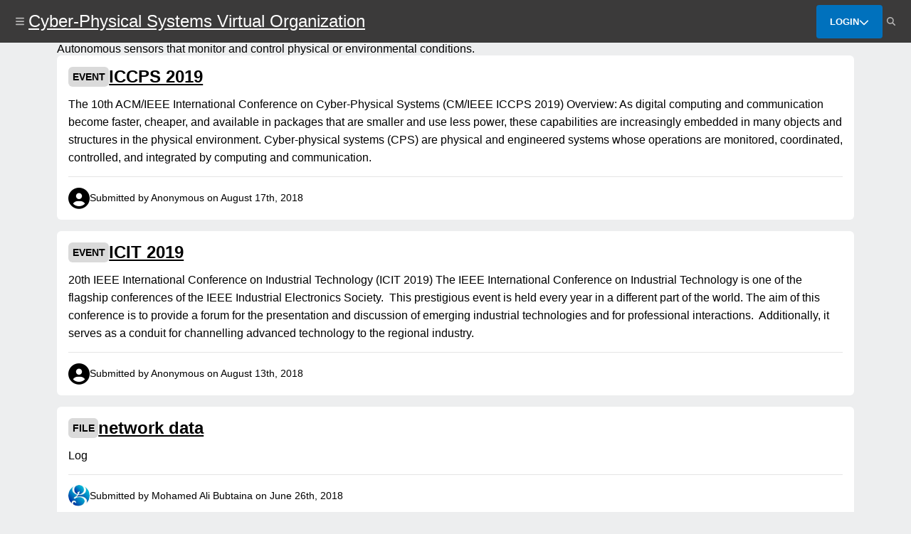

--- FILE ---
content_type: text/html; charset=UTF-8
request_url: https://cps-vo.org/taxonomy/term/3371?page=1
body_size: 5727
content:
<!DOCTYPE html>
<html lang="en" dir="ltr">
  <head>
    <meta charset="utf-8" />
<meta name="Generator" content="Drupal 10 (https://www.drupal.org)" />
<meta name="MobileOptimized" content="width" />
<meta name="HandheldFriendly" content="true" />
<meta name="viewport" content="width=device-width, initial-scale=1.0" />
<link rel="icon" href="/sites/cps-vo.org/files/favicon_1.ico" type="image/vnd.microsoft.icon" />
<link rel="alternate" type="application/rss+xml" title="Wireless Sensing and Actuation" href="https://cps-vo.org/taxonomy/term/3371/feed" />
<script src="/sites/cps-vo.org/files/google_tag/cps_vo/google_tag.script.js?t96cwj" defer></script>

    <title>Wireless Sensing and Actuation | Cyber-Physical Systems Virtual Organization</title>
    <link rel="stylesheet" media="all" href="/sites/cps-vo.org/files/css/css_GOTr21vPahqReLEK7O13R9ojCvVg3uZrYMjPF8ZAVb0.css?delta=0&amp;language=en&amp;theme=cpsvo_refactor&amp;include=eJxLLiguy48vSk1LTC7JL9JPz8lPSszRLS6pzMnMS9cpriwuSc3VT0osTtUpy0wtL9YHk3q5-SmlOUCh_HiQFJouAGN-IKA" />
<link rel="stylesheet" media="all" href="/sites/cps-vo.org/files/css/css_J8mOHhbZlANfjdGR7JeEuPJ7MXe4mBffTBKa_9Rh3Cg.css?delta=1&amp;language=en&amp;theme=cpsvo_refactor&amp;include=eJxLLiguy48vSk1LTC7JL9JPz8lPSszRLS6pzMnMS9cpriwuSc3VT0osTtUpy0wtL9YHk3q5-SmlOUCh_HiQFJouAGN-IKA" />

    
  </head>
  <body>
        <a href="#main-content" class="visually-hidden focusable">
      Skip to main content
    </a>
    <noscript><iframe src="https://www.googletagmanager.com/ns.html?id=GTM-NVB4DBGQ" height="0" width="0" style="display:none;visibility:hidden"></iframe></noscript>
      <div class="dialog-off-canvas-main-canvas" data-off-canvas-main-canvas>
    
<div class="container" id="container">
        

<header class="header">
  <div class="header__search animate__animated animate__faster header__search--hidden" id="header__search">
    <div class="header__search-icon"><i class="fa-solid fa-magnifying-glass"></i></div>
    <form class="header__search-form" action="/search">
      <input class="header__search-input" id="header__search-input" name="search" placeholder="Search...">
    </form>
    <button class="header__search-icon header__search-icon--button header__search-toggle" aria-label="Dismiss search bar"><i class="fa-solid fa-xmark" aria-hidden="true"></i></button>
  </div>
  <div class="header__left">
    <button class="header__icon" id="header__toggle-drawer" aria-label="Show site menu" aria-expanded="false" aria-haspopup="true" aria-controls="drawer-menu" tabindex="0" data-drawer-toggle="drawer-menu">
      <svg xmlns="http://www.w3.org/2000/svg" viewBox="0 0 448 512" aria-hidden="true" role="img">
  <!--!Font Awesome Free 6.5.2 by @fontawesome - https://fontawesome.com License - https://fontawesome.com/license/free Copyright 2024 Fonticons, Inc.-->
  <path fill="#b9b8b8" d="M0 96C0 78.3 14.3 64 32 64H416c17.7 0 32 14.3 32 32s-14.3 32-32 32H32C14.3 128 0 113.7 0 96zM0 256c0-17.7 14.3-32 32-32H416c17.7 0 32 14.3 32 32s-14.3 32-32 32H32c-17.7 0-32-14.3-32-32zM448 416c0 17.7-14.3 32-32 32H32c-17.7 0-32-14.3-32-32s14.3-32 32-32H416c17.7 0 32 14.3 32 32z"/>
</svg>
    </button>
        <a class="header__title header__title--hide-on-mobile" href="/">
              Cyber-Physical Systems Virtual Organization
          </a>
          <a class="header__title header__title--mobile" href="/">CPS-VO</a>
    
          </div>
  <div class="header__right">
        

              <button class="btn" data-dropdown-toggle="header__login-form" aria-expanded="false" aria-haspopup="true" aria-controls="header__login-form">
        <div class="btn__text">Login</div>
        <svg xmlns="http://www.w3.org/2000/svg" viewBox="0 0 512 512" aria-hidden="true" role="img">
  <!--!Font Awesome Free 6.5.2 by @fontawesome - https://fontawesome.com License - https://fontawesome.com/license/free Copyright 2024 Fonticons, Inc.-->
  <path d="M233.4 406.6c12.5 12.5 32.8 12.5 45.3 0l192-192c12.5-12.5 12.5-32.8 0-45.3s-32.8-12.5-45.3 0L256 338.7 86.6 169.4c-12.5-12.5-32.8-12.5-45.3 0s-12.5 32.8 0 45.3l192 192z"/>
</svg>
      </button>
      <div class="header__dropdown header__dropdown--hidden header__dropdown--wide animate__animated animate__faster" id="header__login-form">
        <form class="header__form" action="/user/login?destination=/taxonomy/term/3371?page=1" id="user-login-form" method="post" accept="UTF-8">
          <input class="header__input" autofocus="autofocus" aria-label="Email" maxlength="60" placeholder="Email" name="name" spellcheck="false" type="email">
          <input class="header__input" aria-label="Password" placeholder="Password" name="pass" type="password">
          <input type="hidden" name="form_id" value="user_login_form">
          <div class="header__form-group">
            <div class="header__form-group-item">
              <a class="header__form-link" href="/user/register">Not a member?</a>
              <a class="header__form-link" href="/user/password">Forgot your password?</a>
            </div>
            <div class="header__form-group-item">
              <button class="btn" type="submit">Login</button>
            </div>
          </div>
        </form>
      </div>
        <button class="header__icon header__search-toggle" aria-label="Show search" aria-expanded="false" aria-controls="header__search" aria-haspopup="true">
      <svg xmlns="http://www.w3.org/2000/svg" viewBox="0 0 512 512" aria-hidden="true" role="img">
  <!--!Font Awesome Free 6.5.2 by @fontawesome - https://fontawesome.com License - https://fontawesome.com/license/free Copyright 2024 Fonticons, Inc.-->
  <path fill="#b9b8b8" d="M416 208c0 45.9-14.9 88.3-40 122.7L502.6 457.4c12.5 12.5 12.5 32.8 0 45.3s-32.8 12.5-45.3 0L330.7 376c-34.4 25.2-76.8 40-122.7 40C93.1 416 0 322.9 0 208S93.1 0 208 0S416 93.1 416 208zM208 352a144 144 0 1 0 0-288 144 144 0 1 0 0 288z"/>
</svg>
    </button>
  </div>
</header>
    
      
    


<div class="drawer drawer--hidden drawer--left drawer--no-padding" id="drawer-menu">
  <div class="drawer__backdrop"></div>
    <div class="drawer__drawer">
      <div class="drawer__dismiss-wrapper">
        <button class="drawer__dismiss" id="drawer__dismiss--" type="button" aria-label="Close Drawer" aria-controls="drawer-menu">
           <svg xmlns="http://www.w3.org/2000/svg" viewBox="0 0 384 512" aria-hidden="true" role="img">
  <!--!Font Awesome Free 6.5.2 by @fontawesome - https://fontawesome.com License - https://fontawesome.com/license/free Copyright 2024 Fonticons, Inc.-->
  <path fill="#000" d="M342.6 150.6c12.5-12.5 12.5-32.8 0-45.3s-32.8-12.5-45.3 0L192 210.7 86.6 105.4c-12.5-12.5-32.8-12.5-45.3 0s-12.5 32.8 0 45.3L146.7 256 41.4 361.4c-12.5 12.5-12.5 32.8 0 45.3s32.8 12.5 45.3 0L192 301.3 297.4 406.6c12.5 12.5 32.8 12.5 45.3 0s12.5-32.8 0-45.3L237.3 256 342.6 150.6z"/>
</svg>
         </button>
      </div>
              <div>
    <nav role="navigation" aria-labelledby="block-cpsvo-refactor-hamburgermenu-menu" id="block-cpsvo-refactor-hamburgermenu">
            
  <h2 class="visually-hidden" id="block-cpsvo-refactor-hamburgermenu-menu">Hamburger Menu</h2>
  

        


              <ul class="drawer-menu">
                                        <li class="drawer-menu__item">
                                <a href="/" class="drawer-menu__link" tabindex="0" data-drupal-link-system-path="&lt;front&gt;">Home</a>
                  </li>
                                    <li class="drawer-menu__item">
                                <a href="/tools" class="drawer-menu__link" tabindex="0" data-drupal-link-system-path="node/63">Tools</a>
                  </li>
                                    <li class="drawer-menu__item">
                                <a href="/projects" class="drawer-menu__link" tabindex="0" data-drupal-link-system-path="node/68">Projects</a>
                  </li>
                                    <li class="drawer-menu__item">
                                <a href="/meetings" class="drawer-menu__link" tabindex="0" data-drupal-link-system-path="node/70">PI Meetings</a>
                  </li>
                                    <li class="drawer-menu__item">
                                <a href="/communities" class="drawer-menu__link" tabindex="0" data-drupal-link-system-path="node/62">Communities</a>
                  </li>
                                    </ul>
  


  </nav>

  </div>

        </div>
</div>

        
  <div class="content">
          
        <main role="main">
      <a id="main-content" tabindex="-1"></a>
      <div class="layout-content">
          <div>
    <div data-drupal-messages-fallback class="hidden"></div>
<div id="block-cpsvo-refactor-content" class="block">
  
    
      <div class="views-element-container"><div class="js-view-dom-id-7b26660ecf38369f69e6022e6d0b3b22a7d53fa14cc883cf8b19b85ba2795c61">
  
  
  

      <header>
      <div>
  
    
  

            <div class="field" data-field-name="description">Autonomous sensors that monitor and control physical or environmental conditions.</div>
      
</div>

    </header>
  
  
  

      <div class="views-row">
  

<div class="search-result">
  <div class="search-result__top">
    <div class="search-result__type-label">Event</div>
    <a class="search-result__title" href="/node/55232">ICCPS 2019</a>
  </div>
  <div class="search-result__body">

            <div class="field" data-field-name="body">The 10th ACM/IEEE International Conference on Cyber-Physical Systems (CM/IEEE ICCPS 2019)

Overview: As digital computing and communication become faster, cheaper, and available in packages that are smaller and use less power, these capabilities are increasingly embedded in many objects and structures in the physical environment. Cyber-physical systems (CPS) are physical and engineered systems whose operations are monitored, coordinated, controlled, and integrated by computing and communication.</div>
      </div>
  <div class="search-result__submission">
              <div class="search-result__profile-image search-result__profile-image--missing" aria-hidden="true">
        <i class="fa-solid fa-circle-user"></i>
      </div>
        Submitted by Anonymous on August 17th, 2018
    </div>
</div></div>
    <div class="views-row">
  

<div class="search-result">
  <div class="search-result__top">
    <div class="search-result__type-label">Event</div>
    <a class="search-result__title" href="/node/55186">ICIT 2019</a>
  </div>
  <div class="search-result__body">

            <div class="field" data-field-name="body">20th IEEE International Conference on Industrial Technology (ICIT 2019)

The IEEE International Conference on Industrial Technology is one of the flagship conferences of the IEEE Industrial Electronics Society. &nbsp;This prestigious event is held every year in a different part of the world. The aim of this conference is to provide a forum for the presentation and discussion of emerging industrial technologies and for professional interactions.&nbsp; Additionally, it serves as a conduit for channelling advanced technology to the regional industry.</div>
      </div>
  <div class="search-result__submission">
              <div class="search-result__profile-image search-result__profile-image--missing" aria-hidden="true">
        <i class="fa-solid fa-circle-user"></i>
      </div>
        Submitted by Anonymous on August 13th, 2018
    </div>
</div></div>
    <div class="views-row">
  

<div class="search-result">
  <div class="search-result__top">
    <div class="search-result__type-label">File</div>
    <a class="search-result__title" href="/node/54632">network data</a>
  </div>
  <div class="search-result__body">

            <div class="field" data-field-name="body">Log</div>
      </div>
  <div class="search-result__submission">
              <img class="search-result__profile-image" src="/sites/cps-vo.org/files/profile_images/picture-11476.jpg" alt="Mohamed Ali Bubtaina">
        Submitted by Mohamed Ali Bubtaina on June 26th, 2018
    </div>
</div></div>
    <div class="views-row">
  

<div class="search-result">
  <div class="search-result__top">
    <div class="search-result__type-label">Event</div>
    <a class="search-result__title" href="/node/49818">FICC 2019</a>
  </div>
  <div class="search-result__body">

            <div class="field" data-field-name="body">Future of Information and Communication Conference (FICC) 2019

FICC 2019 aims to provide a forum for researchers from both academia and industry to share their latest research contributions and exchange knowledge with the common goal of shaping the future of Information and Communication.&nbsp;

ABOUT FICC 2019</div>
      </div>
  <div class="search-result__submission">
              <div class="search-result__profile-image search-result__profile-image--missing" aria-hidden="true">
        <i class="fa-solid fa-circle-user"></i>
      </div>
        Submitted by Anonymous on May 7th, 2018
    </div>
</div></div>
    <div class="views-row">
  

<div class="search-result">
  <div class="search-result__top">
    <div class="search-result__type-label">Event</div>
    <a class="search-result__title" href="/node/48744">NAS18</a>
  </div>
  <div class="search-result__body">

            <div class="field" data-field-name="body">The 13th International Conference on Networking, Architecture, and Storage (NAS18)

Sponsored by &nbsp;IEEE</div>
      </div>
  <div class="search-result__submission">
              <div class="search-result__profile-image search-result__profile-image--missing" aria-hidden="true">
        <i class="fa-solid fa-circle-user"></i>
      </div>
        Submitted by Anonymous on April 3rd, 2018
    </div>
</div></div>
    <div class="views-row">
  

<div class="search-result">
  <div class="search-result__top">
    <div class="search-result__type-label">Event</div>
    <a class="search-result__title" href="/node/48726">IEEE ETFA 2018</a>
  </div>
  <div class="search-result__body">

            <div class="field" data-field-name="body">2018 IEEE 23rd International Conference on Emerging Technologies and Factory Automation (IEEE ETFA 2018)

ETFA 2018 is the 23rd Annual Conference of the IEEE Industrial Electronics Society (IES) focusing on the latest developments and new technologies in the field of industrial and factory automation. The conference aims to disseminate novel ideas and emerging trends, research results and practical achievements. ETFA 2018 will be held in the beautiful city of Turin, Italy, the home of worldwide renowned industrial companies.
	&nbsp;</div>
      </div>
  <div class="search-result__submission">
              <div class="search-result__profile-image search-result__profile-image--missing" aria-hidden="true">
        <i class="fa-solid fa-circle-user"></i>
      </div>
        Submitted by Anonymous on April 3rd, 2018
    </div>
</div></div>
    <div class="views-row">
  

<div class="search-result">
  <div class="search-result__top">
    <div class="search-result__type-label">Event</div>
    <a class="search-result__title" href="/node/48509">RESACS 2018</a>
  </div>
  <div class="search-result__body">

            <div class="field" data-field-name="body">4th International Workshop on Requirements Engineering for Self-Adaptive and Cyber-Physical Systems (RESACS 2018)

http://resacs2018.wordpress.com | http://twitter.com/RESACS_WS</div>
      </div>
  <div class="search-result__submission">
              <div class="search-result__profile-image search-result__profile-image--missing" aria-hidden="true">
        <i class="fa-solid fa-circle-user"></i>
      </div>
        Submitted by Bastian Tenbergen on March 27th, 2018
    </div>
</div></div>
    <div class="views-row">
  

<div class="search-result">
  <div class="search-result__top">
    <div class="search-result__type-label">Event</div>
    <a class="search-result__title" href="/node/45593">RTNS 2018</a>
  </div>
  <div class="search-result__body">

            <div class="field" data-field-name="body">26th International Conference on Real-Time Networks and Systems (RTNS 2018)

RTNS (Real-Time Networks and Systems) is a friendly and inclusive conference with a great sense of community that presents excellent opportunities for collaboration. Original unpublished papers on all aspects of real-time systems and networks are welcome. RTNS covers a wide-spectrum of topics in real-time and embedded systems, including, but not limited to:</div>
      </div>
  <div class="search-result__submission">
              <div class="search-result__profile-image search-result__profile-image--missing" aria-hidden="true">
        <i class="fa-solid fa-circle-user"></i>
      </div>
        Submitted by Anonymous on February 8th, 2018
    </div>
</div></div>
    <div class="views-row">
  

<div class="search-result">
  <div class="search-result__top">
    <div class="search-result__type-label">Event</div>
    <a class="search-result__title" href="/node/44100">WYDOT Webinar</a>
  </div>
  <div class="search-result__body">

            <div class="field" data-field-name="body">Free Public Webinar on Wyoming Department of Transportation (WYDOT) Connected Vehicle Pilot: Update at the Application Design Stage</div>
      </div>
  <div class="search-result__submission">
              <div class="search-result__profile-image search-result__profile-image--missing" aria-hidden="true">
        <i class="fa-solid fa-circle-user"></i>
      </div>
        Submitted by Anonymous on January 29th, 2018
    </div>
</div></div>
    <div class="views-row">
  

<div class="search-result">
  <div class="search-result__top">
    <div class="search-result__type-label">Event</div>
    <a class="search-result__title" href="/node/44098">DSN 2018</a>
  </div>
  <div class="search-result__body">

            <div class="field" data-field-name="body">IEEE/IFIP International Conference on Dependable Systems and Networks (DSN 2018)

DSN is the flagship conference for research fostering robustness and resilience of a whole spectrum of today’s computing systems where dependability and security concerns can no longer be tackled in isolation, from general IT to internet-of-things and cyber-physical systems and application areas.

Authors are invited to submit original papers on the research and practice of creating, validating, deploying, and maintaining dependable and secure systems and networks.</div>
      </div>
  <div class="search-result__submission">
              <div class="search-result__profile-image search-result__profile-image--missing" aria-hidden="true">
        <i class="fa-solid fa-circle-user"></i>
      </div>
        Submitted by Anonymous on January 29th, 2018
    </div>
</div></div>

      <nav role="navigation" aria-labelledby="pagination-heading">
    <h4 id="pagination-heading" class="visually-hidden">Pagination</h4>
    <ul class="js-pager__items">
              <li>
          <a href="/taxonomy/term/3371?page=0" title="Go to previous page" rel="prev">
            <span class="visually-hidden">Previous page</span>
            <span aria-hidden="true">‹‹</span>
          </a>
        </li>
                    <li>
          Page 2        </li>
                    <li>
          <a href="/taxonomy/term/3371?page=2" title="Go to next page" rel="next">
            <span class="visually-hidden">Next page</span>
            <span aria-hidden="true">››</span>
          </a>
        </li>
          </ul>
  </nav>


  
  

  
  <a href="https://cps-vo.org/taxonomy/term/3371/feed" class="feed-icon">
  Subscribe to Wireless Sensing and Actuation
</a>

</div>
</div>

  </div>
<div id="block-cpsvo-refactor-feedback" class="block">
  
    
      

  </div>

  </div>

      </div>
    </main>
  </div>

        
      <footer class="footer">
  <div class="footer__left">
    &copy; 2026 Cyber-Physical Systems Virtual Organization
      </div>
  <div class="footer__right">
      <div>
    <nav role="navigation" aria-labelledby="block-cpsvo-refactor-footer-menu" id="block-cpsvo-refactor-footer">
            
  <h2 class="visually-hidden" id="block-cpsvo-refactor-footer-menu">Footer</h2>
  

        


              <ul class="footer-menu">
                                  <li class="footer-menu__item">
                                <a href="/legal" class="footer-menu__link" tabindex="0" data-drupal-link-system-path="legal">Terms</a>
                  </li>
              </ul>
  


  </nav>

  </div>

  </div>
</footer>
</div>

  </div>

    
    <script type="application/json" data-drupal-selector="drupal-settings-json">{"path":{"baseUrl":"\/","pathPrefix":"","currentPath":"taxonomy\/term\/3371","currentPathIsAdmin":false,"isFront":false,"currentLanguage":"en","currentQuery":{"page":"1"}},"pluralDelimiter":"\u0003","suppressDeprecationErrors":true,"clientside_validation_jquery":{"validate_all_ajax_forms":2,"force_validate_on_blur":false,"force_html5_validation":false,"messages":{"required":"This field is required.","remote":"Please fix this field.","email":"Please enter a valid email address.","url":"Please enter a valid URL.","date":"Please enter a valid date.","dateISO":"Please enter a valid date (ISO).","number":"Please enter a valid number.","digits":"Please enter only digits.","equalTo":"Please enter the same value again.","maxlength":"Please enter no more than {0} characters.","minlength":"Please enter at least {0} characters.","rangelength":"Please enter a value between {0} and {1} characters long.","range":"Please enter a value between {0} and {1}.","max":"Please enter a value less than or equal to {0}.","min":"Please enter a value greater than or equal to {0}.","step":"Please enter a multiple of {0}."}},"user":{"uid":0,"permissionsHash":"e056b4e98b6f0e0e43e377f4aae7ee8ac62db82520ddd2d37027caf4080515f7"}}</script>
<script src="/sites/cps-vo.org/files/js/js_4WZxU7s_l0PDNx105Hz7nF2muj1bwm1EYLMlc5fjqxM.js?scope=footer&amp;delta=0&amp;language=en&amp;theme=cpsvo_refactor&amp;include=eJwry49PSixO1U8pSixPLdIpQ-Hq5qbmlcLFMlITU1KLANmYEtg"></script>

  </body>
</html>
